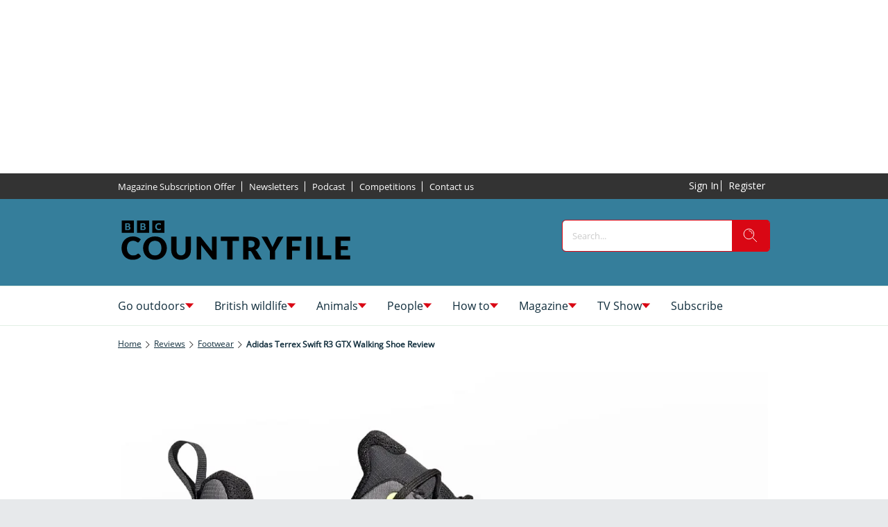

--- FILE ---
content_type: text/javascript
request_url: https://s.skimresources.com/js/230331X1720446.skimlinks.js
body_size: 19941
content:
/*
 (c) Skimlinks 2009-2024
 Build time: Mon, 03 Jun 2024 10:04:53 GMT
 Version: "15.7.1"
*/
(function(){function Tc(a){function b(a,b){if(!(!a.parentNode||na(a,e)||a.meta&&a.meta.ReadOnly)){var c=Uc(a,b)[0];v(c,function(a){!f[a]&&Wc(a)&&(f[a]=!0,q.domain_data.domains.push(a))})}}var c=y.get_as_hash_node_dict(),d=Object.keys(c).length;if(d){var e=vb(Xc.concat(wb())),f={},m=Oa(function(a){aa(a)}),h=0;v(c,function(c,e){window.setTimeout(function(){try{b(c,e)}catch(ub){m(ub)}finally{h+=1,h===d&&a(Object.keys(f))}},0)})}else a([])}function Yc(a){var b;var c=b=null;var d=5;a.Limit&&(d=a.Limit);
var e=function(){return a.Priority||0};return{group_id:function(){return b?b.id():0},dec_limit:function(){return d-1},limit:function(){return d},action_type:function(){return a.ActionType},text:function(){return a.OriginalPhrase},start_byte:function(){return a.StartByte},url:function(){return a.Url},multi:function(){return a.Mt?!0:!1},group_priority:function(){return b?b.group_priority():e()},id:function(){return c?c:a.PhraseId},groups:function(){var b;return(b=a.Groups)?b:[]},title:function(){return a.Unlinked?
"":null!=a.ActionTitle?a.ActionTitle:"Shopping link provided by SkimWords"},set_title:function(b){a.Title=a.Unlinked?"":b},occurrence:function(){return a.PhraseOccurrence},set_group:function(a){return b=a},set_id:function(a){return c=a}}}function Zc(){var a=x.linksImpressions;a={phr:a.skimwords.urls,unl:a.unlinked.urls,slc:a.skimlinks.count,swc:a.skimwords.count,ulc:a.unlinked.count,jsl:(new Date).getTime()-x.loading_started,pref:n.referrer,uc:oa,t:1,jsf:"",jv:ba};ca&&(a.xrf=1);return xb(a)}function yb(a,
b){var c=a.style.cssText;""!==c&&(c+=" ");var d=g("link_background");d&&(-1===d.indexOf("#")&&(d="#".concat(d)),c+="background-color: ".concat(d," !important; "));null!==g("link_tooltip",null)&&(a.title=g("link_tooltip"));b&&(Pa&&(d=Pa,-1===d.indexOf("#")&&(d="#".concat(d)),c+="color: ".concat(d," !important; ")),Qa&&(c+="font-weight: ".concat(Qa," !important; ")),da&&(c="double"===da?c+"border-bottom: 1px double !important; ":"dashed"===da?c+"border-bottom: 1px dashed !important; ":c+"text-decoration: ".concat(da,
" !important; ")),Ra&&(c+="font-style: ".concat(Ra," !important; ")),g("skimwords_link_style")&&(d=g("skimwords_link_style"),c+="".concat(d,"; ")),g("skimwords_link_class")&&(a.className=C("".concat(a.className," ").concat(g("skimwords_link_class")))),Sa&&(a.title=Sa),null===a.getAttribute("title")&&(a.title="Shopping link added by SkimWords"),a.getAttribute("data-skim-creative")&&(d=parseInt(a.getAttribute("data-skim-creative"),10)%10,1===d||2===d))&&(a.title="");a.style.cssText=c;return!0}function Ta(a,
b){b=b||zb(a);if(!b)return!0;Ab(b);var c=g("skimlinks_keywee_pixel",null);var d=u(l.location.href,"utm_campaign=fbkw");c&&d&&Bb(c);g("vglnk")&&R(b,"skimwords-link")&&(a&&a.stopPropagation?a.stopPropagation():(c=l.event,c.cancelBubble=!0));return!0}function Ab(a,b){a&&a.nodeName&&"A"!==a.nodeName.toUpperCase()&&"AREA"!==a.nodeName.toUpperCase()&&(a=Cb(a));if(a){var c=$c(a);var d=q.waypointDomain;if(c.length>=d.length&&c.substr(0,d.length)===d)return!0;if(-1!==c.indexOf(d))d=c;else{d=a;var e=R(d,"skimwords-link"),
f=B(d,"data-skim-creative"),m=B(d,"data-skimlinks-tracking")||oa,h=Ua?"&".concat(Ua):"";c=z(Va(),{id:Db,isjs:1,jv:ba,sref:l.location,url:c,xs:1,xtz:Eb(),xuuid:n.uuid});f&&(c.xcreo=f);n.isAdblockUser&&(c.abp=1);n.cookie&&(c.xguid=n.cookie);S&&(c.site=S);m&&(c.xcust=m);e&&(c.xs=2,c.xword=B(d,"data-skimwords-word")||"",N.version&&(c.sv=N.version));e=D(d);e.icust&&(c.xjsf=e.icust);e.sourceApp&&(c.xs=e.sourceApp);e.clientClickId&&(c.cci=e.clientClickId,delete D(d).clientClickId);e.linkSwappingMatchId&&
(c.ls=e.linkSwappingMatchId);d="".concat(q.waypointDomain,"/?").concat(T(c))+h}Fb(a,d,b)}return!0}function Cb(a){for(;a.parentNode;){a=a.parentNode;var b=a.nodeName.toUpperCase();if("A"===b||"AREA"===b)return a}return null}function ad(){for(var a=0<arguments.length&&void 0!==arguments[0]?arguments[0]:[],b=1<arguments.length?arguments[1]:void 0,c=2<arguments.length?arguments[2]:void 0,d=0;d<a.length;d++){var e=Gb(a[d]);if(!F(e))return r(c)?c(e,b):e}return b}function Gb(a,b,c){a=U(l,["skimlinks_settings",
a],l[a]);return F(a)?b:r(c)?c(a,b):a}function g(a,b,c){return V(a)?ad(a,b,c):Gb(a,b,c)}function Hb(){return U(pa(),["runTimeInfo","isAdblockUser"])}function ea(a){try{var b=a["skimlinksOriginal".concat(bd("href"))]||a.href;return C(Ib(b)?b.baseVal:b)}catch(c){return console.error("Unexpected href format"),console.error(c),""}}function Jb(a){var b=document.createElement("a"),c={};b.href=a;if(a=b.search.substring(1))for(a=a.replace(/&amp;/g,"&").split("&"),b=0;b<a.length;b++){var d=a[b].split("=");
d=Wa(d,2);var e=d[1];c[d[0]]=e?decodeURIComponent(e):null}return c}function qa(a){return a?a.replace(/^www\./i,""):""}function Xa(){for(var a="",b=0;8>b;b++)a+=Math.floor(65536*(1+Math.random())).toString(16).substring(1);return a}function r(a){return"[object Function]"===Object.prototype.toString.call(a)}function G(a,b,c){for(var d=0,e=null===a?0:a.length;d<e;)c=b(c,a[d],d,a),d+=1;return c}function ra(a){return"console"in window&&r(window.console[a])?window.console[a]:function(){}}function sa(a,
b){return G(b,function(b,d){return b&&r(a[d])},!0)}function cd(){try{var a=JSON.stringify({a:1});return 1===JSON.parse(a).a}catch(b){return!1}}function A(a,b){var c=Error(b);c.name=a;Kb(c,"getPrototypeOf"in Object?Object.getPrototypeOf(this):this.__proto__);Error.captureStackTrace&&Error.captureStackTrace(c,A);return c}function Kb(a,b){"setPrototypeOf"in Object?Object.setPrototypeOf(a,b):a.__proto__=b}function Lb(a){a:if("object"==typeof a&&a){var b=a[Symbol.toPrimitive];if(void 0!==b){a=b.call(a,
"string");if("object"!=typeof a)break a;throw new TypeError("@@toPrimitive must return a primitive value.");}a=String(a)}return"symbol"==typeof a?a:a+""}function W(a){"@babel/helpers - typeof";return W="function"==typeof Symbol&&"symbol"==typeof Symbol.iterator?function(a){return typeof a}:function(a){return a&&"function"==typeof Symbol&&a.constructor===Symbol&&a!==Symbol.prototype?"symbol":typeof a},W(a)}function fa(a,b){if(!(a instanceof b))throw new TypeError("Cannot call a class as a function");
}function Mb(a,b){for(var c=0;c<b.length;c++){var d=b[c];d.enumerable=d.enumerable||!1;d.configurable=!0;"value"in d&&(d.writable=!0);Object.defineProperty(a,Lb(d.key),d)}}function ha(a,b,c){b&&Mb(a.prototype,b);c&&Mb(a,c);Object.defineProperty(a,"prototype",{writable:!1});return a}function p(a,b,c){b=Lb(b);b in a?Object.defineProperty(a,b,{value:c,enumerable:!0,configurable:!0,writable:!0}):a[b]=c;return a}function Wa(a,b){var c=Array.isArray(a)?a:void 0;if(!c)a:{var d=null==a?null:"undefined"!=
typeof Symbol&&a[Symbol.iterator]||a["@@iterator"];if(null!=d){var e,f,m,h=[],k=!0,g=!1;try{if(f=(d=d.call(a)).next,0===b){if(Object(d)!==d){c=void 0;break a}k=!1}else for(;!(k=(e=f.call(d)).done)&&(h.push(e.value),h.length!==b);k=!0);}catch(Vc){g=!0;var n=Vc}finally{try{if(!k&&null!=d["return"]&&(m=d["return"](),Object(m)!==m)){c=void 0;break a}}finally{if(g)throw n;}}c=h}else c=void 0}if(!(e=c))a:{if(a){if("string"===typeof a){e=Nb(a,b);break a}e=Object.prototype.toString.call(a).slice(8,-1);"Object"===
e&&a.constructor&&(e=a.constructor.name);if("Map"===e||"Set"===e){e=Array.from(a);break a}if("Arguments"===e||/^(?:Ui|I)nt(?:8|16|32)(?:Clamped)?Array$/.test(e)){e=Nb(a,b);break a}}e=void 0}if(!e)throw new TypeError("Invalid attempt to destructure non-iterable instance.\nIn order to be iterable, non-array objects must have a [Symbol.iterator]() method.");return e}function Nb(a,b){if(null==b||b>a.length)b=a.length;for(var c=0,d=Array(b);c<b;c++)d[c]=a[c];return d}function F(a){return"undefined"===
typeof a||null===a}function V(a){return Array.isArray?Array.isArray(a):"[object Array]"===Object.prototype.toString.call(a)}function O(a,b){return Object.prototype.hasOwnProperty.call(a,b)}function v(a,b){if(V(a))for(var c=0;c<a.length;c++)b(a[c],c,a);else for(c in a)O(a,c)&&b(a[c],c,a)}function z(){var a=arguments[0],b=Array.prototype.slice.call(arguments,1);F(a)&&(a={});v(b,function(b){F(b)&&(b={});v(Object.keys(b),function(c){a[c]=b[c]})});return a}function ta(a,b){var c=[];v(a,function(d,e){b(d,
e,a)&&c.push(d)});return c}function Ob(){return ta(0<arguments.length&&void 0!==arguments[0]?arguments[0]:[],function(a){return!!a})}function Ya(a,b){if(!a)return[];if(!b)return[].concat(a);var c=[];v(a,function(d,e){c.push(b(d,e,a))});return c}function C(a){return F(a)?"":a.toString().replace(/^[\s\xA0]+|[\s\xA0]+$/g,"")}function ua(a){return"boolean"===typeof a}function P(a,b){return"undefined"===typeof a?b:a}function Za(a,b,c){a=P(a,"");b=P(b,"");c=P(c,0);return 0===a.slice(c).indexOf(b)}function va(a,
b,c){a=P(a,"");b=P(b,"");c=P(c,0);c=c<a.length?c|0:a.length;return a.substr(c-b.length,b.length)===b}function Ib(a){var b=W(a);return null!==a&&("object"===b||"function"===b)}function bd(a){return a?a.charAt(0).toUpperCase()+a.slice(1):""}function Pb(a){return encodeURIComponent(a).replace(/[!'()*~]/g,function(a){return"%".concat(a.charCodeAt(0).toString(16).toUpperCase())})}function H(a){var b=1<arguments.length&&void 0!==arguments[1]?arguments[1]:!0,c=document.createElement("a");c.href=b?a:dd(a);
try{return qa(c.hostname)}catch(d){return""}}function dd(a){var b=1<arguments.length&&void 0!==arguments[1]?arguments[1]:"http",c="";/^https?:\/\//.test(a)||/^\/[^/]+/.test(a)||(c=/^\/\//.test(a)?"".concat(b,":"):"".concat(b,"://"));return"".concat(c).concat(a)}function T(a,b){var c=[];b=b||Pb;v(a,function(a,e){c.push("".concat(e,"=").concat(b(a)))});return c.join("&")}function $a(a,b,c,d){function e(){if(r(d.onError)){var b=400<=k.status&&500>k.status,c=500<=k.status&&600>k.status;d.onError(new (0===
k.status?ed:b?fd:c?gd:hd)("".concat(h," ").concat(a," ").concat(k.status)))}}b=b||{};d=d||{};var f=d.data,m=d.headers||{},h=d.method||"GET",k=new XMLHttpRequest;d.withCredentials&&(k.withCredentials=!0);b=T(b);b.length&&(a="".concat(a,"?").concat(b));k.open(h,a);v(m,function(a,b){k.setRequestHeader(b,a)});k.onload=function(){if(r(c))if(200<=k.status&&300>k.status){try{var a=JSON.parse(k.responseText)}catch(ub){a=k.responseText}c(a)}else e()};k.onerror=e;k.send(f);return k}function U(a,b,c){if(!a||
!b||!b.length)return c;for(var d=b.length,e=0;e<d;e++){var f=b[e];if(a&&f in a)a=a[f];else return c}return a}function pa(){return window.__SKIM_JS_GLOBAL__&&r(window.__SKIM_JS_GLOBAL__.getDebugInfo)?window.__SKIM_JS_GLOBAL__.getDebugInfo():{}}function id(a){var b=/(?::(\d+))?:(\d+)$/,c=/^([^ ]+)\s\((.*)\)$/,d={filename:a,"function":"?",lineno:null,colno:null,in_app:!0};c.test(a)&&(a=a.match(c).slice(1),a=Wa(a,2),c=a[1],d["function"]=a[0],d.filename=c);b.test(d.filename)&&(a=d.filename.match(b).slice(1),
c=Wa(a,2),a=c[0],c=c[1],a&&c?(d.lineno=parseInt(a,10),d.colno=parseInt(c,10)):!a&&c&&(d.lineno=parseInt(c,10)),d.filename=d.filename.replace(b,""));return d}function jd(a){a=a.stack.replace(a.toString(),"").replace(/^\s+at\s+/gm,"").split("\n");a=Ya(a,function(a){return C(a)});a=Ob(a);a.reverse();return Ya(a,id)}function aa(a,b){if(a&&Qb){Rb.push(a);try{kd.sendError(a,b)}catch(d){if(d===a)Sb.error(a);else{var c=new ld;c.__sentryExtraData__={logger_error_message:d.message,logger_error_stack:d.stack,
initial_error_message:a.message,intial_error_stack:a.stack};throw c;}}}}function E(a){return r(a)?function(){try{a.apply(this,arguments)}catch(b){aa(b)}}:a}function Oa(a){var b=!1,c;return function(){if(b)return c;c=a.apply(this,arguments);b=!0;return c}}function Tb(a,b){return ua(a)?a:b}function Ub(a,b){return V(a)?a:b}function B(a,b,c){3<=arguments.length&&("undefined"!==typeof a.setAttribute?a.setAttribute(b,c):a[b]=c);try{var d=a[b];d||(d=a.getAttribute(b));return d}catch(e){return null}}function I(a,
b){var c=Array.prototype.slice.call(arguments,2),d=E(a);return window.setTimeout.apply(window,[d,b].concat(c))}function md(a,b){function c(){"object"===W(a.skimlinksOriginalHref)?(a.href.baseVal=a.skimlinksOriginalHref.baseVal,a.href.animVal=a.skimlinksOriginalHref.animVal):a.href=a.skimlinksOriginalHref;delete a.skimlinksOriginalHostname;delete a.skimlinksOriginalHref;delete a.skimlinksRestoreSwappedLink}b=b||Vb;var d=I(c,b);a.skimlinksOriginalHostname=a.hostname;"object"===W(a.href)?a.skimlinksOriginalHref=
{animVal:a.href.animVal,baseVal:a.href.baseVal}:a.skimlinksOriginalHref=a.href;a.skimlinksRestoreSwappedLink=function(){clearTimeout(d);c()}}function Fb(a,b,c){if(a){"string"===typeof a.skimlinksOriginalHref||md(a,c);c=null;var d=a.childNodes.length&&3===a.childNodes[0].nodeType;"msie"===n.detect.browser&&d&&(c=a.innerHTML);"object"===W(a.href)?(a.href.baseVal=b,a.href.animVal=b):a.href=b;c&&c!==a.innerHTML&&(a.innerHTML=c)}}function Wb(a){var b=a.href;b=n.cookie?b.replace(/([&?])xguid=([a-fA-F0-9]{32})/,
"$1xguid=".concat(n.cookie)):b.replace(/([&?]xguid=[a-fA-F0-9]{32})/,"");var c=l.location.href||"";"string"!==typeof c?c=!1:(c=c.split(/[?#]/)[0],"/"===c[c.length-1]&&(c=c.slice(0,-1)),c=Xb[c]||!1);c&&(c=B(a,"data-skim-creative"))&&(extendedUrl=new URL(b),extendedUrl.searchParams.append("xcreo",c),b=extendedUrl.toString());c=b;var d=l.location.href;try{var e=c,f=Jb(c),m=nd.exec(c);if(d){if(f.sref)f.xcreo="500008";else{f.sref=d;var h=f.xcreo;h&&6===h.length?"5"===h[0]&&(h=h.substring(0,3)+"4"+h.substring(4)):
h="500408";f.xcreo=h}e="".concat(m,"?").concat(T(f))}b=e}catch(k){b=c}b!==a.href&&Fb(a,b);return b}function Yb(a){a=a||document;a=a.body||a.getElementsByTagName("body")[0];if(!a)throw new Zb;return a}function Bb(a,b,c){if(!J){J=document.createElement("iframe");J.id="skimlinks-pixels-iframe";try{Yb().appendChild(J)}catch(f){f instanceof Zb&&document.documentElement.appendChild(J)}var d=J;d.width=0;d.height=0;d.style.display="none"}var e=J.contentDocument||J.contentWindow.document;d=Yb(e);d||(d=document.createElement("body"),
e.appendChild(d));e=e.createElement("img");e.src=a;e.width=1;e.height=1;r(b)&&(e.onload=E(b));r(c)&&(e.onerror=E(c));d.appendChild(e)}function Va(){var a={};ab&&(a.dnt=ab);$b&&(a.fdnt=1);return a}function wa(a,b,c,d){var e=d||{};d=e.usePixel||!1;var f=e.useSendBeacon||!1;e=e.callback||function(){};c=z({},c,Va());f?ac(a,b,c,e):d?bc(a,b,c,e):bb(a,b,c,e)}function ac(a,b,c,d){b=JSON.stringify(b);return navigator.sendBeacon&&(a=cb(a,c),navigator.sendBeacon(a,b))?(d&&d(),!0):!1}function bc(a,b,c,d){c=z({},
c);c.rnd=Math.random();b&&(c.data=JSON.stringify(b));Bb(cb(a,c),d,d)}function bb(a,b,c,d){b=JSON.stringify(b);cc.post(cb(a,c),{},d,{headers:{"Content-type":"text/plain"},data:b,withCredentials:!0})}function cb(a,b){var c=T(b),d="".concat(od).concat(a);return c?"".concat(d,"?").concat(c):d}function u(a,b){return r(a.indexOf)?-1<a.indexOf(b):!1}function xa(a){var b=qa(ya);return u(a,dc)||u(a,"go.redirectingat.com")||!!b&&u(a,b)}function pd(a,b){if(!a)throw Error("[matchSelector] First argument needs to be an html element.");
var c=window.Element.prototype;c=c.matches||c.msMatchesSelector||c.mozMatchesSelector||c.webkitMatchesSelector;if(r(c))try{return c.call(a,b)}catch(e){return!1}c=(a.document||a.ownerDocument).querySelectorAll(b);for(var d=0;c[d]&&c[d]!==a;)d+=1;return!!c[d]}function na(a,b){var c=qd(a);if(!c||!V(b)||0===b.length)return!1;var d=b.map(function(a){return"".concat(a," *")}).concat(b).join(",");return pd(c,d)}function qd(a){for(;a&&a.nodeType!==Node.ELEMENT_NODE;)a=a.parentNode;return a}function ec(a,
b){for(var c=0;c<a.length;c++)if(b(a[c]))return a[c]}function X(a,b){if("function"!=typeof a||null!=b&&"function"!=typeof b)throw new TypeError("Expected a function");if(!X.Cache)return a;var c=function e(){for(var c=arguments.length,m=Array(c),h=0;h<c;h++)m[h]=arguments[h];c=b?b.apply(this,m):m[0];h=e.cache;if(h.has(c))return h.get(c);m=a.apply(this,m);e.cache=h.set(c,m)||h;return m};c.cache=new X.Cache;return c}function fc(a,b){return!!ec(b,function(b){var c=Za("*"),e=va("*"),f=b.replace(/\*/g,
"");return c&&e?u(a,f):c?va(a,f):e?Za(a,f):a===b})}function gc(a,b){return a&&a.length&&b?"undefined"!==typeof ec(a,b):!1}function rd(a){return g("_merchantSettings")?gc(sd,function(b){return u(a,b)}):!1}function hc(a){if(!a||!a.href)return!0;var b=ea(a);(b=!ic(b))||(b=[].concat(td(),wb(),jc),b=b.length&&na(a,b)?!0:db.length?!na(a,db):!1);return b}function ic(a){if(!a||rd(a))return!1;var b=q.hostname;var c=P(void 0,!0);c=H(a,c);var d=va(c,".".concat(b))||va(b,".".concat(c));if(b=c!==b&&!d)a=H(a),
a=za.length?!fc(a,za):fc(a,ud()),b=!a;return b}function vd(a){var b;if(b=kc)null===a.offsetParent?b=!0:(b=l.getComputedStyle,b=r(b)?"hidden"===b(a).visibility:!1);if(b)return t.IGNORE;var c=ea(a);b=qa(H(c));c=c?/^https?:\/\//.test(c)||/^\/\//.test(c):!1;if(c&&!hc(a)){if(ca)return t.TRACK;if(!0===q.aff_domains[b]||O(eb,b))return t.AFFILIATE;if(xa(b))return t.PRE_AFFILIATED;if(a=fb)a=!O(q.aff_domains,b)||F(q.aff_domains[b]);return a?t.UNKNOWN:""===n.cookie&&lc?t.AFFILIATE:t.TRACK}return t.IGNORE}function R(a,
b){if(!a||!a.className||!b)return!1;var c=a&&a.className?C(a.className).split(/\s+/):[];return u(c,b)}function Aa(a){if("string"!==typeof a.skimlinksOriginalHref)return!1;var b=D(a);var c=Jb(a.href);b.icust&&b.icust!==c.xjsf&&(c.xjsf=b.icust);b.sourceApp&&b.sourceApp!==c.xs&&(c.xs=b.sourceApp);b=T(c);b="".concat(q.waypointDomain,"?").concat(b);a.href=b;return!0}function D(a){if(!a)throw Error("getAnchorMetaData takes an anchor HTML element as an argument");var b=U(a,[mc]);if(!b){b={icust:null,sourceApp:null};
var c=[mc],d=b;if(a&&c&&c.length)for(var e=c.length,f=a,m=null,h=0;h<e;h++){var k=c[h];if(h===e-1){try{a[k]=d}catch(Ue){f[m]={},f[m][k]=d}break}k in a&&Ib(a[k])||(a[k]={});f=a;m=k;a=a[k]}}return b}function nc(a,b,c){b=z({},b,{domain_id:Ba,publisher_id:Ca,page_url:l.location.href,impression_id:n.uuid,jv:ba});var d={};navigator.sendBeacon?d.useSendBeacon=!!c:d.usePixel=!!c;wa("/generic_tracking/".concat(a),b,{},d)}function zb(a){a=a.target||a.srcElement||a.originalTarget;if(!a)return null;var b=(a.nodeName||
"").toLowerCase();return u(["a","area"],b)?a:Cb(a)}function Da(a){try{return a()}catch(b){}}function wd(a){var b=g("gtag");Da(function(){b("event",Y,{event_category:"click",event_label:a})})}function xd(a){var b=g("ga");Da(function(){b("send","event","click",Y,a)})}function yd(a){var b=g("_gaq");Da(function(){b.push(["_trackEvent","click",Y,a])})}function zd(a){var b=g("pageTracker");b._trackPageview&&Da(function(){b._trackPageview("/".concat(Y,"/").concat(a))})}function Ad(a,b){return G(Object.keys(b),
function(c,d){var e=a[d]===b[d];return c&&e},!0)}function oc(a){return G(a,function(a,c){return a.concat(c)},[])}function Ea(a){var b=1<arguments.length&&void 0!==arguments[1]?arguments[1]:!0,c=a?".".concat(a):"";b=b?"a[href]".concat(c,", area[href]").concat(c):"a[href]".concat(c);return oc(K.querySelectorAll(b))}function Bd(a,b){v(a,function(a){var c=u(b,a)&&!xa(a);q.aff_domains[a]=c})}function Cd(a,b){return!gc(a,function(a){return!b(a)})}function Dd(){for(var a=new L,b=arguments.length,c=Array(b),
d=0;d<b;d++)c[d]=arguments[d];a.waitFor(c);return a}function vb(a){return G(a,function(a,c){return u(a,c)?a:a.concat(c)},[])}function gb(a){var b=pc[a];if(!b)throw Error("Unknown service ".concat(a));return b}function qc(a,b){if(a){var c=[].concat(a.split(" "),b);c=vb(c)}else c=b;return c}function Ed(){if(hb||Fa){var a=[];hb&&a.push("nofollow");Fa&&(a=qc(Fa,a));v(Ea(),function(b){var c=a,d=B(b,"rel"),e=qa(b.hostname);e&&!0===q.aff_domains[e]&&B(b,"rel",qc(d,c).join(" "))})}}function Fd(a){if(a.affiliationType===
t.IGNORE)return!1;var b=a.anchor,c=a.affiliationType,d=a.nativeEvent;if(a.type===Ga.LEFT_CLICK)if(b=a.anchor,c=a.affiliationType,c===t.AFFILIATE||c===t.UNKNOWN){b=a.anchor;c=a.nativeEvent;d=a.clientClickId;var e,f;if(f=g("skimlinks_strip_attribute",!1))for(h in f)if(O(f,h)){var m=f[h];(e=B(b,h))&&0===e.indexOf(m)&&(e=e.substr(m.length),B(b,h,e))}ia&&B(b,"target",ia);var h=a.anchor;a.affiliationType;D(h);D(b).clientClickId=d;Aa(b);Y&&(a=b.href,g("gtag")?wd(a):g("ga")?xd(a):g("_gaq")?yd(a):g("pageTracker")&&
zd(a));a=rc?(a=B(b,"onclick"))&&u(a.toString(),"return false")?!0:(a=b.onclick)&&r(a)&&u(a.toString(),".preventDefault()")?!0:!1:!1;a?(Ta(c,b),(ia?l.open(b.href,ia):l.open(b.href,"_blank")).focus()):Ta(c,b)}else c===t.PRE_AFFILIATED?Wb(b):c===t.TRACK&&(a=b.href,a={publisher_id:Ca,publisher_domain_id:Ba,referrer:l.location.toString(),pref:n.referrer,site:"".concat(S),url:a,custom:B(b,"data-skimlinks-tracking")||oa||"",xtz:n.timezone,uuid:n.uuid,product:"1"},ca&&(a.xrf=1),wa("/naclicks",a,null,{usePixel:!0}));
else{try{if(f=D(b),!f.icust||-1!==f.icust.indexOf("other_click__")){e=void 0!=d.button?d.button:"";m="other_click__".concat(d.type," [").concat(e,"]");if(32<String(m).length)throw Error("".concat(m," is not a valid icust value. The value should be less than 33 chars"));D(b).icust=m;Aa(b)}}catch(k){}c===t.AFFILIATE||c===t.UNKNOWN?Ab(b,200):c===t.PRE_AFFILIATED&&Wb(b)}return!0}function Gd(){gb(Ha.ANCHOR_CLICK_INTERCEPTOR).registerInterceptor(Fd,Hd.SKIMLINKS)}function Id(){n.skimlinksEnabled&&(w.on("skim_js_start",
Gd),Q.whenBeaconFullyReady(Ed))}function sc(a){var b;return a&&-1!==a.indexOf("class=")&&(b=a.match(/([^[]+)\[class=([^\]]+)\]/i))&&3===b.length?"".concat(b[1],".").concat(b[2]):a}function Jd(){var a=Ea();return G(a,function(a,c){var b=ea(c);var e=(b=H(b))&&!hc(c)&&!xa(b),f=O(q.aff_domains,b);e&&!f&&(a.push(b),q.aff_domains[b]=null,q.domain_data.domains.push(b));return a},[])}function tc(a){var b=Jd();return Q.sendBeaconRequest(b,a)}function uc(a,b){v(a,function(a){void 0===q.aff_domains[a]&&(q.aff_domains[a]=
null)});Q.sendBeaconRequest(a,Ia.AUX).readyState.whenReady(b)}function xb(a){return z({pag:l.location.href,guid:n.cookie,uuid:n.uuid,tz:n.timezone,publisher_id:Ca,publisher_domain_id:Ba},a)}function vc(a){if(0!==x.awaitedModules.length&&(x.awaitedModules=ta(x.awaitedModules,function(b){return b!==a}),0===x.awaitedModules.length)){var b=Zc();wa("/page",b)}}function Kd(a){a=a.match.phrase;return{w:a.text(),lp:a.url(),t:Ja.creative}}function Ld(a){a=a||[];var b=G(a,function(a,b,e){a[e]=b;return a},{});
x.linksImpressions.unlinked={count:a.length,urls:b};vc("unlinked")}function ib(a){return String(a).replace(/</g,"&lt;").replace(/>/g,"&gt;").replace(/"/g,"&quot;").replace(/'/g,"&#39;")}function jb(a,b,c){var d=3<arguments.length&&void 0!==arguments[3]?arguments[3]:!1;if(a&&(a.nodeName||a===l))if(K.addEventListener){var e=E(c.bind(a));a.addEventListener(b,e,d)}else a.attachEvent("on".concat(b),function(){return 7>n.detect.version&&!l.event?(I(c.bind(a,l.event),100),!0):c.call(a,l.event)})}function wc(a,
b){Ta(a,b)}function Md(){l.__SKIM_JS_GLOBAL__.bundledEntries.unlinked=!0;if(n.unlinkedEnabled){if(n.skimwordsEnabled)w.on("instant_api_callback_settings",Nd);else Q.whenPostPageLoadBeaconCallCompleted(xc);w.on("dom_changed",yc)}}function kb(a){Od.setReady();Ld(a)}function Nd(){var a=N.settings;2===a.nc?n.unlinkedEnabled&&uc(q.domain_data.domains,zc):n.unlinkedEnabled&&(a.includes?(M&&M.length&&(a.excludes=a.excludes.concat(M)),y.traverse(a.includes,a.excludes,a.read_onlys)):M&&M.length?y.traverse(["body"],
M,[]):y.traverse(["body"],[],[]));xc()}function xc(){a:{var a=K.getElementsByTagName("body");if(a.length){a=a[0].textContent||a[0].innerText;var b;if(b=a)a=/$|\b(?:https?:\/\/)?(?:[-_a-zA-Z]+\.)*(?:[-_a-zA-Z]{2,}\.[-_\w]{2,5}\b)[^[\]\s]*\b|$/gi.exec(a),b=a.length&&""!==a[0]?!0:!1;if(b){a=!0;break a}}a=!1}a?(n.skimwordsEnabled||y.traverse([],M,[]),yc()):kb()}function yc(){Tc(function(a){a.length?uc(a,zc):kb()})}function zc(){var a=[];Object.keys(q.aff_domains).length&&(v(Ja.url_spans,function(b){q.aff_domains[b.match.domain]&&
(Pd(b.node,b.match,!0),a.push(Kd(b)))}),I(function(){var a;var c=Ea("skimlinks-unlinked");var d=[];var e=0;for(a=c.length;e<a;e++){var f=c[e];d.push(Qd(f))}return d},10));kb(a)}function Rd(){return G(Ea(),function(a,b){var c=ea(b),d=H(c),e;(e=!d)||(e=!(!R(b,"skimwords-link")&&!R(b,"skimlinks-unlinked")));(e=e||!ic(c))||(e=b&&V(Ka)&&0!==Ka.length?na(b,Ka):!1);if(e)return a;(e=a.urls[c])||(e={count:0,ae:!0===q.aff_domains[d]||(null===q.aff_domains[d]||void 0===q.aff_domains[d])&&fb&&!xa(d)?1:0});e.count++;
a:{if(-1!==c.indexOf("#slm-")&&(d=c.split("#slm-"),2===d.length&&!isNaN(d[1])&&10*parseInt(d[1],10)===10*d[1])){d=parseInt(d[1],10);break a}d=null}d&&(e.slmcid=d);d=e;1===d.ae&&a.count++;d.slmcid&&(e=d.slmcid,u(x.campaign_ids,e)||x.campaign_ids.push(e));if(!Ac&&0===d.ae)return a;a.urls[c]=d;return a},{urls:{},count:0})}function Sd(){v(Td,function(a){var b=l;"skimlinks_context_window"===a&&(b=window);O(b,a)&&(a={page_var:a,value:JSON.stringify(b[a])},nc("page_variable_tracking",a))})}function Ud(){var a=
Oa(function(){x.linksImpressions.skimlinks=Rd();vc("main-tracking");if(Object.keys(x.linksImpressions.skimlinks.urls).length){var a=xb({dl:x.linksImpressions.skimlinks.urls,hae:x.linksImpressions.skimlinks.count?1:0,typ:"l"});wa("/link",a)}});Q.whenNoRequestsPending(a);I(a,2E3)}function Vd(){x.awaitedModules.push("main-tracking");n.skimwordsEnabled&&x.awaitedModules.push("skimwords");n.unlinkedEnabled&&x.awaitedModules.push("unlinked");Bc&&Q.whenPostPageLoadBeaconCallCompleted(Ud);if(navigator.sendBeacon&&
1>1E4*Math.random()){var a={domain_id:Ba,publisher_id:Ca,page_url:l.location.href,impression_id:n.uuid,jv:ba},b=ac("/generic_tracking/trackingMethodExperiment",z({trackingMethod:"sendBeacon"},a));bb("/generic_tracking/trackingMethodExperiment",z({trackingMethod:"xhr"},a));b||bb("/generic_tracking/trackingMethodExperiment",z({trackingMethod:"sendBeaconFailed"},a))}}function Wd(){Sd()}function Cc(a,b){Z||1E3<b?r(a)&&(Z?lb?a(!0):a(!1):a(!1)):I(Cc,b*=2,a,b)}function Dc(){Z||(ja.complete&&ka.complete&&
(Z=!0),Z&&"0"!=ja.width&&"0"==ka.width&&(lb=!0))}function Xd(a){function b(a){return a.toLowerCase().replace(/^\/\/|^https?:\/\//,"")}var c=Ya(Ec,b);return u(c,b(a))}function Yd(){return{skimOptions:Zd,runTimeInfo:z({},{aff_domains:q.aff_domains},{consentState:$d},{loggedErrors:Rb},n)}}function ae(a,b){var c=!1,d;return function(){if(c)return d;I(function(){c=!1},b);c=!0;return d=a.apply(this,arguments)}}function Fc(a){var b=1<arguments.length&&void 0!==arguments[1]?arguments[1]:[],c=3<arguments.length?
arguments[3]:void 0;if(a){var d=ae(2<arguments.length?arguments[2]:void 0,200);v(b,function(b){try{jb(a,b,d,c)}catch(f){}})}}function be(){var a=new ce;pc[Ha.ANCHOR_CLICK_INTERCEPTOR]=a}function de(){l.__SKIM_JS_GLOBAL__||(l.__SKIM_JS_GLOBAL__={});if(!l.__SKIM_JS_GLOBAL__.init){l.skimlinksAPI={};l.__SKIM_JS_GLOBAL__.init=!0;l.__SKIM_JS_GLOBAL__.getDebugInfo=Yd;l.__SKIM_JS_GLOBAL__.bundledEntries=ee;if(Xd(q.hostname)||mb&&K.querySelector(mb))n.skimlinksEnabled=!1,n.skimwordsEnabled=!1,n.unlinkedEnabled=
!1;"msie"===n.detect.browser&&8>=n.detect.version&&(n.skimwordsEnabled=!1);try{bc("/robots.txt",void 0,{__skimjs_preflight__please_ignore__:!0})}catch(a){aa(new fe,!0)}ge.detect(function(a){n.isAdblockUser=a});w.publish("skim_js_init");u(["interactive","complete"],K.readyState)?I(la,0):(tc(Ia.PRE_PAGE_LOAD),document.addEventListener("DOMContentLoaded",la),document.addEventListener("load",la));be();w.publish("skim_js_start")}}var Sb={log:ra("log"),info:ra("info"),warn:ra("warn"),error:ra("error")},
Qb=function(){var a=!0;try{var b=[cd(),!!(window.XMLHttpRequest&&"withCredentials"in new XMLHttpRequest),sa(document,["querySelector","querySelectorAll"]),sa(Object,["keys"]),sa([],["indexOf"]),sa("",["indexOf"])];a=G(b,function(a,b){return a&&b},!0)}catch(c){a=!1}!1===a&&Sb.info("[Skimlinks] Your browser doesn't support the base features necessary to run our javascript.");return a}();A.prototype=Object.create(Error.prototype,{constructor:{value:Error,enumerable:!1,writable:!0,configurable:!0}});
Kb(A,Error);var Zb=A.bind(null,"DocumentBodyNotFound"),he=A.bind(null,"PixelDropFailed");A.bind(null,"ScriptDropFailed");var hd=A.bind(null,"XhrError"),fd=A.bind(null,"XhrError4xx"),gd=A.bind(null,"XhrError5xx"),ed=A.bind(null,"XhrErrorZero"),ld=A.bind(null,"SentryLoggerError");A.bind(null,"SendBeaconFailedError");var fe=A.bind(null,"ResolveSslCertificateError");A.bind(null,"DisclosureReadyStateTimeout");var nd=/^[^?]+/,ba="15.7.1",ie="https://r.skimresources.com/api/",eb={"t.umblr.com":{name:"z"}},
Db="230331X1720446",Ca=230331,Ba=1720446,od="https://t.skimresources.com/api/v2",dc="go.skimresources.com",je="https://sl-sentry.skimlinks.com",Gc="f648b8dfc7284fad8af093653eafd6ca",ke="production",le=1>1E3*Math.random(),kd={sendError:function(a,b){if(!Gc)throw a;var c=b;c=(c=ua(c)?c:!1)||le?a instanceof he&&Hb()?!1:!0:!1;if(c){c="".concat(je,"/api/").concat("46","/store/");var d={sentry_version:"7",sentry_client:"raven-js/3.26.4",
sentry_key:Gc};var e={country:U(pa(),["runTimeInfo","country"]),beacon_consent:U(pa(),["runTimeInfo","consent"]),iab_consent:U(pa(),["runTimeInfo","consentState","skimlinks_consent"]),is_adblock_user:Hb(),is_top_frame:window.top===window};e={event_id:Xa(),project:"46",platform:"javascript",logger:"javascript",release:ba,exception:{values:[{type:a.name,value:a.message,stacktrace:{frames:jd(a)}}]},request:{headers:{"User-Agent":navigator.userAgent},url:location.href},extra:z({original_stacktrace:a.stack},
a.__sentryExtraData__,e)};$a(c,d,null,{method:"POST",data:JSON.stringify(e)})}}},Rb=[],Eb=Oa(function(){return(new Date).getTimezoneOffset()}),Hc=window.skimlinks_context_window||null,l=Hc?window[Hc]:window,K=l.document,me={getItem:function(a){try{return JSON.parse(localStorage.getItem(a))}catch(b){return null}},setItem:function(a,b){try{localStorage.setItem(a,JSON.stringify(b))}catch(c){}}},nb=g("noskim",!1),ne=g("noskimlinks",!1),oe=g("noskimwords",!0),pe=g("nounlinked",
!1),qe=g("skimwords_standard",false),re=g("skimwords_lite",false),se=g("skimwords_diy",false),te=g("skimwords_diy_filter",false),Ic=!nb&&!ne,Jc=!nb&&!oe,Kc=!nb&&!pe,ab=g("skimlinks_dnt",0,function(a){return a&&"0"!==a&&"false"!==a?1:0}),$b=g("skimlinks_nocookie",!1),ob=g("skimlinks_excluded_classes",[]),jc=g("custom_excluded_selectors",[],
Ub),db=g("custom_included_selectors",[],Ub),pb=g("skimlinks_exclude",[]),za=g("skimlinks_include",[]),kc=g("skimlinks_ignore_hidden_links",false),Ka=g("skimlinks_link_impression_exclude_selector",[]),hb=g("skimlinks_add_nofollow",false),Fa=g("skimlinks_custom_rel",
""),Lc=g("skimlinks_before_click_handler",false,Tb),lc=g("skimlinks_first_party_na",!1),Bc=!g("noimpressions",!1),Ac=false,Vb=g("skimlinks_replace_timeout",300,function(a,b){var c=parseFloat(a);return isNaN(c)?b:c}),fb=g("skimlinks_affiliate_unknown_links",true),ia=g("skimlinks_target",null),
ue=g("skimlinks_ajax_rerun",false),M=[],ca=g("skimlinks_revenue_forecast",false),Mc=g("skimlinks_noright",false),Nc=g("skimlinks_url_extraction_rules",!1)||false,Ua=g("skimlinks_extra_redir_params",[]).join("&"),oa=g(["affiliate_tracking","skimlinks_tracking"],!1),La=g("force_location"),S=g(["skimlinks_site","skimlinks_sitename"],!1),ya=g("skimlinks_domain",
""),Y=g("skimlinks_google",false,function(a,b){return a?ua(a)?a?"skimout":"":C(a):b?"skimout":""}),Ec=g("noskim_domains",[]),ve=g("skimwords_horizontal_distance",80),we=g("skimwords_vertical_distance",80),xe=false,Pa=g("skimwords_color",null),Qa=g("skimwords_weight",null),
da=g("skimwords_decoration",null),Ra=g("skimwords_style",null),Sa=g("skimwords_title",null),mb=g("no_skim_selector",""),ye=g("skimlinks_force_consent",!1),ze=null,Ae=false,rc=true,Be=true,Xb=g("taboola_bo_active_pages",
{}),Ce=g("taboola_cr_active",!1,Tb),Zd={__proto__:null,AE_CLICK_TRACKING:!1,AJAX_SUPPORT:ue,BEACON_RETRY_TIMER:-1,CUSTOM_EXCLUDED_SELECTORS:jc,CUSTOM_INCLUDED_SELECTORS:db,CUSTOM_TRACKING_VAR:oa,CUSTOM_WAYPOINT_DOMAIN:ya,DO_NOT_TRACK:ab,EXTRA_REDIR_PARAMS:Ua,FORCE_CONSENT:ye,FORCE_LOCATION:La,FORCE_PREVENTED_CLICKS_MONETIZATION:rc,GOOGLE_TRACKING_ACTION_NAME:Y,HAS_SKIMLINKS:Ic,HAS_SKIMWORDS:Jc,HAS_TABOOLA_TRACKING:!1,HAS_UNLINKED:Kc,INCENTIVE_ENABLED:!1,IS_CONTENT_RECIRCULATION_ENABLED:Ce,IS_MINIMALISTIC_JS:!1,
LINK_SWAPPING:!1,LINK_SWAPPING_404:!1,LINK_SWAPPING_MERCHANT_NAME_DETECTION:Be,LINK_SWAPPING_OUT_OF_STOCK:!1,LINK_SWAPPING_PRODUCT_MATCH:!1,M101_CUSTOM_DOM_DETECTION:Ae,M101_TRACKING_ID:ze,NO_COOKIE:$b,NO_RIGHT_CLICK:Mc,NO_SKIM_DOMAINS:Ec,NO_SKIM_SELECTOR:mb,SITE_NAME:S,SL_ADD_NOFOLLOW:hb,SL_AFFILIATE_UNKNOWN_LINKS:fb,SL_BEFORE_CLICK_HANDLER:Lc,SL_CONSENT:"ae",SL_CUSTOM_REL:Fa,SL_EXCLUDED_CLASSES:ob,SL_EXCLUDED_DOMAINS:pb,SL_FIRST_PARTY_NA:lc,SL_FORECAST:ca,SL_IGNORE_HIDDEN_LINKS:kc,SL_IMPRESSION_EXCLUDED_SELECTORS:Ka,
SL_INCLUDED_DOMAINS:za,SL_PROFILING:!1,SL_REPLACE_TIMEOUT:Vb,SL_TARGET:ia,SL_TRACK_IMPRESSION:Bc,SW_DIY:se,SW_DIY_FILTER:te,SW_HORIZONTAL_DISTANCE:ve,SW_LINK_COLOR:Pa,SW_LINK_DECORATION:da,SW_LINK_STYLE:Ra,SW_LINK_TITLE:Sa,SW_LINK_WEIGHT:Qa,SW_LITE:re,SW_STANDARD:qe,SW_VERTICAL_DISTANCE:we,TABOOLA_BO_ACTIVE_PAGES_HASHMAP:Xb,TRACK_COOKIE_SYNCS:xe,UNLINKED_EXCLUDES:M,USE_MERCHANT_URL_EXTRACTION_RULES:Nc,WITH_NA_LINK_IMPRESSIONS:Ac},n=function(){var a=K.referrer||document.referrer||"",b=La||l.location.href;
var c="aspsession-id aspsessionid cftoken j-sessionid jsessid jsession_id jsessionid phpsessid phpsession-id phpsessionid seskey sessid session-id session-key session_id sessionid sessionkey uniqueid utm_campaign utm_medium utm_source utm_term".split(" ");for(var d=0;d<c.length;d++){var e=c[d];var f=b.split("?");if(2<=f.length){b=f.shift();f=f.join("?");e="".concat(encodeURIComponent(e),"=");f=f.split(/[&;]/gi);for(var m=f.length-1;0<=m;m--)Za(f[m],e)&&f.splice(m,1);b="".concat(b,"?").concat(f.join("&"))}}"?"===
b[b.length-1]&&(b=b.substr(0,b.length-1));c=b;d=me.getItem("skimCONSENT");b=navigator.userAgent.toLowerCase();b=/(webkit)[ /]([\w.]+)/.exec(b)||/(opera)(?:.*version)?[ /]([\w.]+)/.exec(b)||/(msie) ([\w.]+)/.exec(b)||0>b.indexOf("compatible")&&/(mozilla)(?:.*? rv:([\w.]+))?/.exec(b)||[];b={browser:b[1]||"",version:parseFloat(b[2])||0};return{cookieSyncString:"",lastBeaconTimestamp:null,cookie:"",country:"",locale:"",consent:d,detect:b,isAdblockUser:!1,pageLocation:c,referrer:a,timezone:Eb(),uuid:Xa(),
skimwordsEnabled:Jc,skimlinksEnabled:Ic,unlinkedEnabled:Kc}}(),q=function(){var a=document.getElementsByTagName("html")?document.getElementsByTagName("html")[0]:null,b=La?H(La,!1):l.location.hostname;return{aff_domains:{},beacon:[],domain_data:{domains:[]},exclude:pb,exclude_lookup:null,excluded_classes:["noskimlinks","noskim"].concat(ob),has_been_called:!1,hostname:b,html_root:a,include:za,include_lookup:null,links:[],links_tracked:!1,target:null,waypointDomain:ya?"http://".concat(ya):"https://".concat(dc)}}();
var N={};var Ja={creative:"500005",url_spans:[]};var Oc=function(a,b,c){if(0===b)return c;try{return a()}catch(d){return Oc(a,b-1,c)}};get_real_link=function(a){if(null==a)return null;for(;"A"!==a.nodeName.toUpperCase();)if(a=Oc(function(){return a.parentNode},3,null),null==a)return null;return a};var J,cc={get:function(a,b,c,d){d=z({onError:aa},d,{method:"GET"});$a(a,b,E(c),d)},post:function(a,b,c,d){d=z({onError:aa},d,{method:"POST"});$a(a,b,E(c),d)}};"undefined"!==typeof window.Map&&(X.Cache=Map);
var De=["noskim","norewrite"],Ee=["noskimlinks","noskim"].concat(["taboola","advert--taboola","trc_rbox","trc_related_container"]),Fe="*.criteo.com *.g.doubleclick.net *mjxads.internet.com *overture.com *pgpartner.co.uk *pgpartner.com *pricegrabber.co.uk *pricegrabber.com *youtube.com m.skimresources.com paid.outbrain.com track.celtra.com traffic.outbrain.com trc.taboola.com zergnet.com ad.doubleclick.net".split(" "),sd=["itunes.apple.com","itunes.com","phobos.apple.com"],ud=X(function(){var a=[].concat(pb,
Fe);S&&a.push(S);return a}),wb=X(function(){return Ee.concat(ob).map(function(a){return".".concat(a)})}),td=X(function(){return De.map(function(a){return"a[rel~='".concat(a,"']")})}),Ge=function(){var a=/[-[\]{}()*+?.,\\^$|#]/g,b=/\s+/g;return function(c){return c.replace(a,"\\$&").replace(b,"\\s+")}}(),t=function(a){a.AFFILIATE="AFFILIATE";a.PRE_AFFILIATED="PRE_AFFILIATED";a.UNKNOWN="UNKNOWN";a.TRACK="TRACK";a.IGNORE="IGNORE";return a}({}),mc="__skimlinks__";var $c=function(a){a=ea(a);if(Nc){var b=
H(a);if(b in eb)return b="[&?]"+eb[b].name+"=(http[^&]+)",b=new RegExp(b),decodeURIComponent(null!=a?a.match(b).pop():void 0)||a}return a};var He=function(a){a.STARTING="STARTING";a.CANCELLED="CANCELLED";a.PENDING_API="PENDING_API";a.API_ERROR="API_ERROR";a.NO_OFFERS="NO_OFFERS";a.PENDING_MODULE="PENDING_MODULE";a.READY="READY";return a}({});He.STARTING;var w={topics:{},on:function(a,b,c){V(this.topics[a])||(this.topics[a]=[]);var d;c&&(d=function(a){Ad(a,c)&&b(a)});this.topics[a].push(d||b)},publish:function(a,
b){v(this.topics[a]||[],function(a){r(a)&&a(b)})}},L=function(){function a(){var b=this;fa(this,a);p(this,"ready",void 0);p(this,"pendingCallbacks",void 0);p(this,"subReadyStateList",void 0);p(this,"isReady",function(){return b.dependsOnSubReadyState()?Cd(b.subReadyStateList,function(a){return a.isReady()}):b.ready});p(this,"setReady",function(){b.dependsOnSubReadyState()||b.ready||(b.ready=!0,b.callPendingCallbacks())});p(this,"waitFor",function(a){a=ta(a,function(a){return!!a});b.subReadyStateList=
b.subReadyStateList.concat(a);b.isReady()?b.callPendingCallbacks():a.forEach(function(a){a.whenReady(b.whenSubReadyStateIsReady)})});p(this,"whenSubReadyStateIsReady",function(){b.isReady()&&b.callPendingCallbacks()});this.ready=!1;this.pendingCallbacks=[];this.subReadyStateList=[]}return ha(a,[{key:"whenReady",value:function(a){this.isReady()?a():this.pendingCallbacks.push(a)}},{key:"dependsOnSubReadyState",value:function(){return 0!==this.subReadyStateList.length}},{key:"callPendingCallbacks",value:function(){this.pendingCallbacks.forEach(function(a){setTimeout(a,
0)});this.pendingCallbacks=[]}}])}(),Ia=function(a){a.PRE_PAGE_LOAD="PRE_PAGE_LOAD";a.POST_PAGE_LOAD="POST_PAGE_LOAD";a.AUX="AUX";return a}({}),Q=new (function(){function a(b,c){var d=this;fa(this,a);p(this,"requestBeaconAPI",void 0);p(this,"beaconRequestHandler",void 0);p(this,"requestsHistory",void 0);p(this,"noRequestPendingReadyState",void 0);p(this,"beaconApiResponseReadyState",void 0);p(this,"postPageLoadCallReadyState",void 0);p(this,"beaconFullyReadyState",void 0);p(this,"whenNoRequestsPending",
function(a){d.noRequestPendingReadyState.whenReady(a)});p(this,"whenBeaconApiRequestCompleted",function(a){d.beaconApiResponseReadyState.whenReady(a)});p(this,"whenPostPageLoadBeaconCallCompleted",function(a){d.postPageLoadCallReadyState.whenReady(a)});p(this,"whenBeaconFullyReady",function(a){d.beaconFullyReadyState.whenReady(a)});p(this,"sendBeaconRequest",function(a,b){var c=0===a.length,e={readyState:new L,requestedDomains:a,response:null,beaconCallType:b};d.hasFetchedAtLeastOnce()&&c?(d.requestsHistory.push(e),
e.readyState.setReady()):d.requestBeaconAPI(a,b,function(b){b=z({requestedDomains:a},b);d.beaconRequestHandler(b);e.response=b;e.readyState.setReady()});d.updateRequestsHistory(e);e.readyState.whenReady(function(){e.response&&w.publish("EVENTS__BEACON__REQUEST_COMPLETED",e);d.resolveReadyStatesOnRequestCompleted(e)});return e});this.requestBeaconAPI=b;this.beaconRequestHandler=c;this.requestsHistory=[];this.noRequestPendingReadyState=new L;this.noRequestPendingReadyState.setReady();this.beaconApiResponseReadyState=
new L;this.postPageLoadCallReadyState=new L;this.beaconFullyReadyState=Dd(this.beaconApiResponseReadyState,this.postPageLoadCallReadyState)}return ha(a,[{key:"updateRequestsHistory",value:function(a){this.requestsHistory.push(a);this.noRequestPendingReadyState.waitFor([a.readyState])}},{key:"resolveReadyStatesOnRequestCompleted",value:function(a){a.response&&!this.beaconApiResponseReadyState.isReady()&&this.beaconApiResponseReadyState.setReady();a.beaconCallType===Ia.POST_PAGE_LOAD&&this.postPageLoadCallReadyState.setReady()}},
{key:"hasFetchedAtLeastOnce",value:function(){return 0!==this.requestsHistory.length}}])}())(function(a,b,c){a=JSON.stringify({pubcode:Db,page:l.location.href,domains:a,link_swapping:!1});a={headers:{"Content-type":"application/x-www-form-urlencoded"},data:T({data:a}),withCredentials:!0};var d=Va();"production"!==ke&&(d._=b);cc.post("".concat(ie),d,c,a)},function(a){var b={};a.country&&(b.country=a.country.toUpperCase());a.country_state&&(b.countryState=a.country_state);a.guid&&""===n.cookie&&(b.cookie=
a.guid);ua(a.consent)&&(b.consent=a.consent);a.csp&&(b.cookieSyncString=a.csp);a.ts&&(b.lastBeaconTimestamp=a.ts);z(n,b);Bd(a.requestedDomains,a.merchant_domains)}),Ha=function(a){a.ANCHOR_CLICK_INTERCEPTOR="ANCHOR_CLICK_INTERCEPTOR";return a}({}),pc={},Ga=function(a){a.LEFT_CLICK="LEFT_CLICK";a.MIDDLE_CLICK="MIDDLE_CLICK";a.OTHER_CLICK="OTHER_CLICK";return a}({}),Hd=function(a){a[a.LINK_SWAPPING=0]="LINK_SWAPPING";a[a.CONSENT=1]="CONSENT";a[a.INCENTIVE=2]="INCENTIVE";a[a.SKIMLINKS=3]="SKIMLINKS";
return a}({}),Pc={}.hasOwnProperty;var qb=0;var rb=null;var sb=0;var Ma=!1;var Na={};var Ie=function(a){Na[a]=Na[a]||0;Na[a]++;return"".concat(a,"_").concat(Na[a])};var Je=function(a){var b;var c=b=null;if(-1!==a.indexOf(".")){a=a.split(".");var d=a[0];c=a[1]}else-1!==a.indexOf("[class=")?(a=a.split("[class="),d=a[0],c=a[1].split("]"),c=c[0]):-1!==a.indexOf("[class^=")?(a=a.split("[class^="),d=a[0],c=a[1].split("]"),c=c[0]):-1!==a.indexOf("[id*=")?(a=a.split("[id*="),d=a[0],b=a[1].split("]"),b=b[0]):
d=a;return{tag:d,id:b,"class":c}};var ma=function(a,b){var c;var d=b.split(",");var e=0;for(c=d.length;e<c;e++){b=d[e];b=C(b);b=Je(b);var f=!0;var m=(m="string"===typeof a.className?a.className:"")||("function"===typeof a.getAttribute?a.getAttribute("class"):void 0)||"";var h=("function"===typeof a.getAttribute?a.getAttribute("id"):void 0)||"";!b.tag||a.nodeName&&a.nodeName.toLowerCase()===b.tag||(f=!1);b["class"]&&(!m||m!==b["class"]&&0!==m.indexOf(b["class"]))&&(f=!1);b.id&&(!h||h!==b.id&&-1===
h.indexOf(b.id))&&(f=!1);if(f)return!0}return!1};var Qc=function(a,b){return ma(a,b)?[a]:oc(a.querySelectorAll(b))};var Ke=function(a,b){return 0<a.querySelectorAll(b).length};var tb=function(a,b){return 0===b.length||ma(a,b.join(","))?!0:a.parentNode?tb(a.parentNode,b):!1};var Rc=function d(b,c){return 0===c.length?!1:ma(b,c.join(","))?!0:b.parentNode?d(b.parentNode,c):!1};var Le=function(b){var c=b.offsetWidth;b=b.offsetHeight;return 468===c&&60===b||234===c&&60===b||728===c&&90===b||300===c&&250===
b||250===c&&250===b||336===c&&280===b||160===c&&600===b||120===c&&600===b?!0:!1};var Me=function(){var b=[];b.push("div.widget-content");b.push("div.googleAdText");b.push("div[id=ad]");b.push("div[id=banner]");b.push("div[id=advertisement]");b.push("div[id=adv_container]");b.push("div.ad");b.push("div.banner");b.push("div.advertisement");b.push("div.ad_container");b.push("span.IL_AD");b.push("div[id=fave-ext-container]");b.push("span.skimlinks-unlinked");-1!==l.location.href.indexOf(".google.")?(b.push("td.gac_c"),
b.push("table[id=mbEnd]"),b.push("div[id=mbEnd]"),b.push("span[id=taw]"),b.push("td.std"),b.push("div.std"),b.push("table.gssb_e"),b.push("div.c"),b.push("div[id=tads]")):-1!==l.location.href.indexOf(".yahoo.")?(b.push("ul.spns,ul.reducepx-spnslist"),b.push("ul[class*=reducepx-spnslist]"),b.push("ul[id=east]")):-1!==l.location.href.indexOf(".aol.")?(b.push("div.sllLink"),b.push("div.n")):-1!==l.location.href.indexOf(".bing.")&&(b.push("div.sb_adsW"),b.push("div[id=sidebar]"),b.push("div.sb_adsWv2"),
b.push("div.sb_adsNv2"),b.push("div[class*=sb_ads]"));return b};var Ne=function(b){var c;var d={};var e=0;for(c=b.length;e<c;e++){var f=b[e];d[f]=!0}return d};var Oe=function(){qb=0;w.publish("dom_changed")};var Pe=function(b,c,d,e){var f,m,h;if((f=b.className||("function"===typeof b.getAttribute?b.getAttribute("class"):void 0)||"")&&("skimlinks-unlinked"===f||"skimwords-link"===f))return!1;if(0===d.length&&0===c.length)return y.traverse_node(b,!1,"","",e);if(0!==d.length){if(!Rc(b,d)){f=y.get_exclude_selector(d);
d=y.get_exclude_selector([]);var k=f.selector;var g=f.needed;var n=d.selector;if(0===c.length||tb(b,c))return y.traverse_node(b,g,n,k,e);f=[];var l=0;for(h=c.length;l<h;l++){d=c[l];var p=Qc(b,d);p.length?f.push(function(){var b;var c=[];var d=0;for(b=p.length;d<b;d++)m=p[d],c.push(y.traverse_node(m,g,n,k,e));return c}()):f.push(void 0)}return f}}else if(0!==c.length){if(tb(b,c))return y.traverse_node(b,!1,"","",e);h=[];f=0;for(l=c.length;f<l;f++)d=c[f],p=Qc(b,d),p.length?h.push(function(){var b;var c=
[];var d=0;for(b=p.length;d<b;d++)m=p[d],c.push(y.traverse_node(m,!1,"","",e));return c}()):h.push(void 0);return h}};E(function(b){b=b.relatedNode||!1;if(!b||N.send_in_progress||g("stop_skimwords_ajax"))return!1;rb&&clearTimeout(rb);qb++;1===qb&&y.reset();Pe(b,N.settings.includes||[],N.settings.excludes||[],N.settings.read_onlys||[]);if(y.get_non_colliding_nodes()&&1<=sb)return rb=I(function(){Oe()},1E3)});var y=function(){var b={};return{traverse:function(c,d,e,f){c=c||[];d=d||[];e=e||[];return b&&
b.length&&!f?b:this.traverse_dom(c,d,e)},traverse_dom:function(c,d,e){var f,m;if(Ma)return b;Ma=!0;var h=this.get_exclude_selector(d);var k=this.get_exclude_selector([]);d=h.selector;h=h.needed;k=k.selector;0===c.length&&c.push("body");c=c.concat(e);for(var g=0,n=c.length;g<n;g++){var l=c[g];l=sc(l);l=document.querySelectorAll(l);var p=f=0;for(m=l.length;f<m;p=++f)p=l[p],this.traverse_node(p,h,k,d,e)}return b},traverse_node:function(c,d,e,f,m){var h=[];var k=0;for(h.push({node:c,tagName:"",readOnly:!1,
parent_id:null});k<h.length;)!(c=h[k].node)||Le(c)||R(c,"noskimwords")||R(c,"noskim")||d&&""!==e&&ma(c,e)||(h[k].readOnly=!1,c.nodeName&&"#text"!==c.nodeName?(h[k].tagName=c.nodeName,null!==h[k].parent_id&&(h[k].readOnly=h[h[k].parent_id].readOnly),h[k].readOnly||(d&&ma(c,f)?h[k].readOnly=!0:u(m,c.nodeName.toLowerCase())&&(h[k].readOnly=!0)),u(m,c.nodeName.toLowerCase())&&(h[k].readOnly=!0)):null!==h[k].parent_id&&(h[k].tagName=h[h[k].parent_id].tagName,h[k].readOnly=h[h[k].parent_id].readOnly),"msie"===
n.detect.browser&&9>n.detect.version&&h[k].readOnly||(c.hasChildNodes()?h=this.add_child_nodes(h[k],k,h):this._add(c,!1,h[k].tagName,h[k].readOnly))),k++;return b},is_traversed:function(){return Ma},is_good_tag:function(b){return Ne("p body div span ul ol li table tbody td tr th tfoot col colgroup em strong big small blockquote cite b dl dfn dd dt ins form legend noframes pre noscript center font i article section main".split(" "))[b.nodeName.toLowerCase()]?!0:!1},is_html:function(b){return(b=C(b))&&
"<"===b[0]},get_non_colliding_nodes:function(){var c;var d=b;var e={};sb=0;for(c in d)Pc.call(d,c)&&(e[c]=d[c],sb++);return e},get_as_hash_node_dict:function(){var c;var d={};for(c in b){var e=b[c];O(b,c)&&(d[c]=e)}return d},get_as_pair_array:function(){var c;var d=[];for(c in b)Pc.call(b,c)&&d.push([c,b[c]]);return d},get_exclude_selector:function(b,d){var c,f,m;var h=[];if(!d){d=document.getElementsByTagName("body");if(!d.length)return{needed:!1,selector:""};d=d[0]}b=b.concat(Me());var k=c=0;for(f=
b.length;c<f;k=++c)b[k]=sc(b[k]);c=!1;f="";var g=0;for(m=b.length;g<m;g++)k=b[g],Ke(d,k)&&h.push(k);h.length&&(c=!0,f=h.join(",").replace("class=","class^="));return{needed:c,selector:f}},length:function(){return Object.keys(b).length},reset:function(){b=[];return Ma=!1},add_child_nodes:function(b,d,e){var c,g;var h=b.node.childNodes;var k=0;for(g=h.length;k<g;k++)(c=h[k])&&c.nodeName&&!this._add(c,!1,b.tagName,b.readOnly)&&this.is_good_tag(c)&&e.push({node:c,tagName:b.tagName,readOnly:b.readOnly,
parent_id:d});return e},add_node:function(b,d){return this._add(b,d)},_add:function(c,d,e,f){var g=null;"#text"===c.nodeName&&(g=C(c.nodeValue));d=d||!1;if("msie"===n.detect.browser&&9>n.detect.version&&f)return!1;if("msie"!==n.detect.browser||9<=n.detect.version)try{c.meta={ElementTag:e,ReadOnly:f}}catch(h){}if(g&&!this.is_html(g)&&3<=g.length){if(d&&"-1"===d)return!1;d=this._skim_id_hash(g,d);if(!d)return!1;b[d]=c}return g?!0:!1},_skim_id_hash:function(b){if(!b)return"";var c=C(b.replace(/\s+/g,
" ")).length;b=b.replace(/[:\s]*/g,"");c="".concat(c,":").concat(b.substring(0,20));return c=Ie(c)}}}();var Pd=function(b,c,d){if(ca)return!1;var e=(b.data?b.data:b.childNodes[0].data).replace(c.repl_regex,c.replacement);var f=document.createElement("span");c=document.createDocumentFragment();f.innerHTML=e;if("msie"===n.detect.browser&&9>n.detect.version){e=b.previousSibling;var g=/^\s/;e&&e.nodeValue&&e.nodeValue.length&&g.test(e.nodeValue[e.nodeValue.length-1])&&(e.nodeValue+=" ");(e=b.nextSibling)&&
e.nodeValue&&e.nodeValue.length&&g.test(e.nodeValue[0])&&(e.nodeValue=" ".concat(e.nodeValue))}for(;f.firstChild;)"#text"===f.firstChild.nodeName?(e=c.appendChild(f.firstChild),y.add_node(e)):(e=c.appendChild(f.firstChild),null===e||d||yb(e,!0));if(d=b.parentNode)return d.replaceChild(c,b)};var x={campaign_ids:[],loading_started:(new Date).getTime(),linksImpressions:{skimlinks:{count:0,urls:{}},skimwords:{count:0,urls:{}},unlinked:{count:0,urls:{}}},awaitedModules:[]},Od=new L,Xc=[".noskim",".noskimwords",
".noskimw"];var Qd=function(b){jb(b,"click",wc);Mc||jb(b,"contextmenu",wc);return yb(b,!1)};var Qe=function(b,c,d,e){var f=Ge(b);c=ib(c);f="(?:^|[\\s]+)(?:\\\\;\\.|,\\'\\\"\\(\\)\\/:\\?])?(".concat(f,")(?:\\'s)?(?:[\\\\;,\\.\\'\\\"|\\(\\)\\/:\\?])*(?:[\\s]+|$)");b=Pb(ib(b));c='$1$2<a href="'.concat(c,'" class="').concat(e,'" ').concat("",' data-skimwords-word="').concat(b,'"  data-skim-creative="').concat(d,'" title="">$3$4</a>$5$6');d=f.replace(/\?:/g,"");return{search_regex:new RegExp(f,"i"),repl_regex:new RegExp(d,
"i"),repl_text:c}};var Uc=function(b,c){var d,e,f;if(!b||Rc(b,["span.skimlinks-unlinked"]))return[[],[]];var g=b.data;var h=[];var k=[];for(e=/$|\b(?:https?:\/\/)?(?:[-_a-zA-Z]+\.)*(?:[-_a-zA-Z]{2,}\.[-_\w]{2,5}\b)[^[\]\s]*\b|$/gi;d=e.exec(g);){var l=d[0];if("link.phrase"!==l){var p=d.index;if(0<C(l).length&&-1===l.indexOf("/.")&&-1===l.indexOf("...")){var q=l;0!==l.indexOf("http")&&0!==l.indexOf("//")&&(q="msie"===n.detect.browser&&6>=n.detect.version?"http://".concat(l):"//".concat(l));d=H(q);var u=
Yc({OriginalPhrase:"".concat(l),Url:q,Title:"",ActionType:2,GroupId:0,Unlinked:!0});(f=Qe("".concat(l),q,Ja.creative,"skimlinks-unlinked"))&&k.push({start:p,text:"".concat(ib(l)),domain:d,repl_regex:f.repl_regex,replacement:f.repl_text,regex:f.search_regex,phrase:u,link:q});h.push(d)}else break}}if(k.length){var r=c;q="skimlinks-unlinked";var x;l=document.createDocumentFragment();var t=0;d=[];p=b.nodeValue;e=[];g=b.parentNode;q||(q="skimwords-potential");r||(r="-1");if(g){u=0;for(x=k.length;u<x;u++){var v=
k[u];var w=document.createElement("span");w.className=q;f=document.createTextNode(p.substring(t,v.start));l.appendChild(f);w.innerHTML=v.text;l.appendChild(w);t={};t.node=w;t.match=v;B(t,"occurrence",v.target_occurrence);d.push(t);t=v.start+v.text.length;e.push(f);y.add_node(f,r)}k=document.createTextNode(p.substring(t));e.push(k);l.appendChild(k);y.add_node(k,r);g.replaceChild(l,b)}r=[d,e];k=r[0];r=r[1];l=0;for(e=k.length;l<e;l++)g=k[l],Ja.url_spans.push(g)}r||(r=[]);return[h,r]};var Wc=function(b){var c;
if(q.exclude.length){var d=q.exclude;var e=0;for(c=d.length;e<c;e++){var f=d[e];if(f===b)return!1}}if(q.include.length){d=q.include;e=0;for(c=d.length;e<c;e++)if(f=d[e],f===b)return!0;return!1}return!0};var Td=["skimlinks_included_ids","skimlinks_byrel","skimlinks_exrel","skimlinks_included_classes"],Re=function(){function b(){fa(this,b);p(this,"SERVICES",b.SERVICES);p(this,"getService",gb);p(this,"trackEvent",nc);w.on("skim_js_init",this.onInit.bind(this));w.on("skim_js_start",this.onStart.bind(this));
Q.whenBeaconFullyReady(this.whenBeaconFullyReady.bind(this))}return ha(b,[{key:"onInit",value:function(){}},{key:"onStart",value:function(){}},{key:"whenBeaconFullyReady",value:function(){}},{key:"publishEvent",value:function(b,d){w.publish(b,d)}},{key:"onEvent",value:function(b,d){w.on(b,d)}},{key:"registerClickInterceptor",value:function(b,d){gb(Ha.ANCHOR_CLICK_INTERCEPTOR).registerInterceptor(b,d)}}])}();p(Re,"SERVICES",Ha);new L;var lb=!1,Z=!1,ja=null,ka=null,ge={detect:function(b){a:{try{var c=
navigator.userAgent.toLowerCase();if(-1===c.indexOf("firefox")&&-1===c.indexOf("chrome")){Z=!0;lb=!1;break a}}catch(d){}c="".concat(11*Math.random());ja=new Image;ja.onload=Dc;ja.src="//p.skimresources.com/px.gif?ch=*&rn=*".replace(/\*/,"1").replace(/\*/,c);ka=new Image;ka.onload=Dc;ka.src="//p.skimresources.com/px.gif?ch=*&rn=*".replace(/\*/,"2").replace(/\*/,c)}Cc(b,250)}};new L;var $d={},Sc=Ob([!!Lc&&"mouseup","click"]),Se=["auxclick","contextmenu","touchstart"],Te=function(){function b(c,d){fa(this,
b);p(this,"type",void 0);p(this,"anchor",void 0);p(this,"affiliationType",void 0);p(this,"nativeEvent",void 0);p(this,"clientClickId",void 0);p(this,"targetedInterceptor",void 0);var e=vd(c);this.type=this.getInternalClickType(d);this.anchor=c;this.affiliationType=e;this.nativeEvent=d;this.clientClickId=Xa();this.targetedInterceptor=null}return ha(b,[{key:"setAnchorClickInterceptorTarget",value:function(b){this.targetedInterceptor=b}},{key:"setSourceApp",value:function(b){var c=this.anchor;D(c).sourceApp=
b;Aa(c)}},{key:"setLinkSwappingMatchId",value:function(b){var c=this.anchor;D(c).linkSwappingMatchId=b;Aa(c)}},{key:"getInternalClickType",value:function(b){return u(Sc,b.type)&&0===b.button?Ga.LEFT_CLICK:"auxclick"!==b.type&&"click"!==b.type||1!==b.button?Ga.OTHER_CLICK:Ga.MIDDLE_CLICK}}])}(),ce=function(){function b(){var c=this;fa(this,b);p(this,"interceptors",void 0);p(this,"onClick",function(b,e){var d=zb(b);d&&(d.skimlinksOriginalHref&&d.skimlinksRestoreSwappedLink(),d=new Te(d,b),c.dispatchAnchorClick(d,
e))});p(this,"registerInterceptor",function(b,e){if(!r(b))throw Error("InterceptorHandler should be a function");if(F(e))throw Error("Missing priority for click interceptor");c.interceptors.push({handler:b,priority:e});c.interceptors.sort(function(b,c){return b.priority-c.priority})});p(this,"triggerLeftClickFromMouseEvent",function(b,e){var d=c.findInterceptorsWithPriority(e);if(F(e))c.onClick(b);else if(d.length)c.onClick(b,d)});this.interceptors=[];this.initGlobalClickHandler()}return ha(b,[{key:"initGlobalClickHandler",
value:function(){Fc(K,Sc,this.onClick,!0);Fc(K,Se,this.onClick,!0)}},{key:"dispatchAnchorClick",value:function(b,d){var c=this;(d||this.interceptors).some(function(d){var e=d.handler;return c.isTargetedInterceptor(d,b)?e(b):!1})}},{key:"findInterceptorsWithPriority",value:function(b){return ta(this.interceptors,function(c){return c.priority===b})}},{key:"isTargetedInterceptor",value:function(b,d){var c=d.targetedInterceptor===b.priority;return!d.targetedInterceptor||c}}])}(),la=E(function(){tc(Ia.POST_PAGE_LOAD);
document.removeEventListener("DOMContentLoaded",la);document.removeEventListener("load",la)}),ee={skimlinks:!1,skimwords:!1,unlinked:!1,audience:!1,GDPRConsent:!1,incentivePopup:!1};Qb&&E(function(){w.on("skim_js_init",Id);w.on("skim_js_init",Md);w.on("skim_js_init",Vd);w.on("skim_js_start",Wd);de()})()})();
